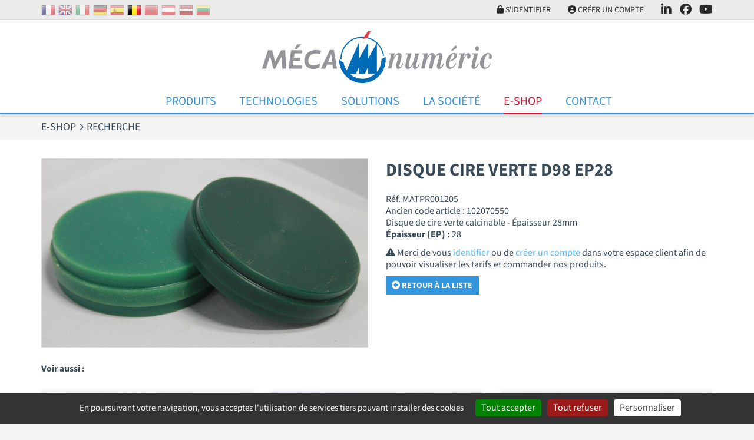

--- FILE ---
content_type: text/html; charset=UTF-8
request_url: https://www.mecanumeric.be/eshop/search/detail42-disque-de-cire-verte-calcinable/
body_size: 6491
content:
<!DOCTYPE html>
<html lang="fr">
<head>
	<meta charset="utf-8">
	<meta name="viewport" content="width=device-width, initial-scale=1">
	<title>DISQUE CIRE VERTE D98 EP28 42 Ref. MATPR001205</title>
	<meta name="description" content="Disque de cire verte calcinable - Épaisseur 28mm">
	<meta name="format-detection" content="telephone=no">
	<link rel="apple-touch-icon" sizes="57x57" href="/favicons/apple-touch-icon-57x57.png">
	<link rel="apple-touch-icon" sizes="60x60" href="/favicons/apple-touch-icon-60x60.png">
	<link rel="apple-touch-icon" sizes="72x72" href="/favicons/apple-touch-icon-72x72.png">
	<link rel="apple-touch-icon" sizes="76x76" href="/favicons/apple-touch-icon-76x76.png">
	<link rel="apple-touch-icon" sizes="114x114" href="/favicons/apple-touch-icon-114x114.png">
	<link rel="apple-touch-icon" sizes="120x120" href="/favicons/apple-touch-icon-120x120.png">
	<link rel="apple-touch-icon" sizes="144x144" href="/favicons/apple-touch-icon-144x144.png">
	<link rel="apple-touch-icon" sizes="152x152" href="/favicons/apple-touch-icon-152x152.png">
	<link rel="apple-touch-icon" sizes="180x180" href="/favicons/apple-touch-icon-180x180.png">
	<meta name="apple-mobile-web-app-capable" content="yes">
	<meta name="apple-mobile-web-app-status-bar-style" content="black-translucent">
	<link rel="icon" type="image/png" sizes="228x228" href="/favicons/coast-228x228.png">
	<link rel="yandex-tableau-widget" href="/favicons/yandex-browser-manifest.json">
	<link rel="manifest" href="/favicons/manifest.json">
	<meta name="mobile-web-app-capable" content="yes">
	<meta name="theme-color" content="#fff">
	<meta name="msapplication-TileColor" content="#fff">
	<meta name="msapplication-TileImage" content="/favicons/mstile-144x144.png">
	<meta name="msapplication-config" content="/favicons/browserconfig.xml">
	<link rel="icon" type="image/png" sizes="32x32" href="/favicons/favicon-32x32.png">
	<link rel="icon" type="image/png" sizes="192x192" href="/favicons/android-chrome-192x192.png">
	<link rel="icon" type="image/png" sizes="16x16" href="/favicons/favicon-16x16.png">
	<link rel="shortcut icon" href="/favicons/favicon.ico">
	<meta name="robots" content="index, follow">
	<meta name="googlebot" content="index, follow">
	<link rel="stylesheet" href="/css/main.css?v=1769159339" media="screen">
		<link rel="alternate" hreflang="fr-FR" href="https://www.mecanumeric.fr/eshop/search/detail42-disque-de-cire-verte-calcinable/">
	<link rel="alternate" hreflang="en-GB" href="https://www.mecanumeric.com/eshop/search/detail42-disque-de-cire-verte-calcinable/">
	<link rel="alternate" hreflang="fr-BE" href="https://www.mecanumeric.be/eshop/search/detail42-disque-de-cire-verte-calcinable/">
	<link rel="alternate" hreflang="fr-MA" href="https://www.mecanumeric.ma/eshop/search/detail42-disque-de-cire-verte-calcinable/">
	<link rel="alternate" hreflang="en-LV" href="https://www.mecanumeric.lv/eshop/search/detail42-disque-de-cire-verte-calcinable/">
	<script src="/js/app.js?v=1769159339"></script>
 	<script src="/src/js/vendors/jquery.validate.messages_fr.js"></script>
 	<script src="https://cdn.jsdelivr.net/gh/AmauriC/tarteaucitron.js@1.15.0/tarteaucitron.js"></script>
 	 	 	<script>
 		
				var tarteaucitronForceLanguage = "fr";
		 		tarteaucitron.init({
		 			"hashtag": "#tarteaucitron",
		 			"highPrivacy": false,
		 			"orientation": "bottom",
		 			"cookieName": "mecaCookiesPolicy",
		 			"adblocker": false,
		 			"showAlertSmall": false,
		 			"cookieslist": true,
		 			"removeCredit": true,
		 			"cookieDomain": ".mecanumeric.be"
		 		});
			
					tarteaucitron.user.gtagUa = 'G-VMDHWBHRW2';
					(tarteaucitron.job = tarteaucitron.job || []).push('gtag');
				
					(tarteaucitron.job = tarteaucitron.job || []).push('youtube');
				 	</script>
 	
					<script>
						DisplayPopup('3');
					</script>
				 	
				<script type="application/ld+json">
					{
						"@context": "https://schema.org/",
						"@type": "Product",
						"name": "DISQUE CIRE VERTE D98 EP28",
						"image": "https://www.mecanumeric.be/medias/produits/102070500_2.jpg",
						"logo": "https://www.mecanumeric.be/images/logo-mecanumeric.png",
						"description": "",
						"offers": {
							"@type": "Offer",
							"url": "https://www.mecanumeric.be/eshop/search/detail42-disque-cire-verte-d98-ep28/",
							"priceCurrency": "EUR",
							"price": "20.63",
							"availability": "https://schema.org/InStock"
						},
						"url": "https://www.mecanumeric.be/eshop/search/detail42-disque-cire-verte-d98-ep28/",
						"manufacturer": {
							"@type": "Organization",
							"name": "MECANUMERIC"
						},
						"brand": {
							"@type": "Brand",
							"name": "MECANUMERIC"
						}
					}
				</script>
			</head>
<body>
	<header>
		<nav class="extra">
			<div class="container">
				<div class="extra-container">
					<div class="Flags hidden-max-md">
						<a href="https://www.mecanumeric.fr/eshop/search/detail42-disque-de-cire-verte-calcinable/"><img src="/images/flags/fr.png" alt="France" title="France"></a><a href="https://www.mecanumeric.com/eshop/search/detail42-disque-de-cire-verte-calcinable/"><img src="/images/flags/en.png" alt="Royaume-Uni" title="Royaume-Uni"></a><a href="https://www.mecanumeric.it"><img src="/images/flags/it.png" alt="Italie" title="Italie"></a><a href="https://www.mecanumeric.de"><img src="/images/flags/de.png" alt="Allemagne" title="Allemagne"></a><a href="https://www.mecanumeric.es"><img src="/images/flags/es.png" alt="Espagne" title="Espagne"></a><img src="/images/flags/be.png" alt="Belgique" title="Belgique" class="selectedFlag"><a href="https://www.mecanumeric.ma/eshop/search/detail42-disque-de-cire-verte-calcinable/"><img src="/images/flags/ma.png" alt="Maroc" title="Maroc"></a><a href="https://www.mecanumeric.at"><img src="/images/flags/at.png" alt="Autriche" title="Autriche"></a><a href="https://www.mecanumeric.lv/eshop/search/detail42-disque-de-cire-verte-calcinable/"><img src="/images/flags/lv.png" alt="Lettonie" title="Lettonie"></a><a href="https://www.mecanumeric.lt"><img src="/images/flags/lt.png" alt="Lituanie" title="Lituanie"></a>					</div>
					<div class="extra-nav">
											<div class="extra-nav-item">
							<a href="/eshop/account-login/" class="extra-nav-link"><i class="fas fa-unlock"></i> S'identifier</a>
						</div>
						<div class="extra-nav-item">
							<a href="/eshop/account/" class="extra-nav-link"><i class="fas fa-user-circle"></i> Créer un compte</a>
						</div>
											<div class="nav-trigger-container extra-nav-item">
							<a href="#" class="extra-nav-link navBurger"><i class="fas fa-bars" id="triggerIco"></i> Menu</a>
						</div>
												<div class="extra-nav-item hidden-max-md">
							<a href="https://fr.linkedin.com/company/mecanumeric-sa" class="extra-nav-link extra-nav-social" target="_blank"><i class="fa-brands fa-linkedin-in"></i></a>
						</div>
						<div class="extra-nav-item hidden-max-md">
							<a href="https://www.facebook.com/mecanumericWORLD/"" class="extra-nav-link extra-nav-social" target="_blank"><i class="fa-brands fa-facebook"></i></a>
						</div>
						<div class="extra-nav-item hidden-max-md">
							<a href="https://www.youtube.com/user/mecanumeric81" class="extra-nav-link extra-nav-social" target="_blank"><i class="fa-brands fa-youtube"></i></a>
						</div>
											</div>
				</div>
			</div>
		</nav>
		<div class="Container_Logo">
			<div class="container">
				<div class="Header_logo">
					<a href="/"><img src="/images/logo-mecanumeric.png" alt="Mecanumeric" class="img-fluid"></a>
				</div>
			</div>
		</div>
		<div class="container-menu">
			<div class="container">
				<nav class="menu">
					<ul class="nav nav-mobile">
						<li class="nav-item nav-dropdown-toggle">
							<a href="#" class="nav-link"></a>
													</li>
						<li class="nav-item nav-dropdown-toggle">
							<a href="/produits/" class="nav-link">Produits</a>
														<ul class="nav-dropdown">
																	<li><a href="/produits/1/fraiseuses-3-axes/" class="nav-link">Fraiseuses 3 axes</a></li>
																	<li><a href="/produits/2/fraiseuses-4-axes/" class="nav-link">Fraiseuses 4 axes</a></li>
																	<li><a href="/produits/3/fraiseuses-5-axes/" class="nav-link">Fraiseuses 5 axes</a></li>
																	<li><a href="/produits/9/machines-de-decoupe-au-jet-d-eau/" class="nav-link">Machines de découpe au jet d'eau</a></li>
																	<li><a href="/produits/4/machines-de-decoupe-laser/" class="nav-link">Machines de découpe laser</a></li>
																	<li><a href="/produits/24-631/tour-compact/charly4t/" class="nav-link">Tour compact</a></li>
																	<li><a href="/produits/56-750/machine-de-decoupe-au-couteau/mecacut-nl/" class="nav-link">Machine de découpe au couteau</a></li>
																	<li><a href="/produits/5-127/thermoformeuse-plastique/mecaform/" class="nav-link">Thermoformeuse plastique</a></li>
																	<li><a href="/produits/34/logiciels/" class="nav-link">Logiciels</a></li>
									
							</ul>	
						</li>
						<li class="nav-item nav-dropdown-toggle">
							<a href="#" class="nav-link">Technologies</a>
							<ul class="nav-dropdown">
																	<li><a href="/3-2/technologies/fraisage/" class="nav-link">Fraisage</a></li>
																	<li><a href="/3-1/technologies/decoupe-jet-d-eau/" class="nav-link">Découpe Jet d'eau</a></li>
																	<li><a href="/3-3/technologies/decoupe-laser/" class="nav-link">Découpe laser</a></li>
																	<li><a href="/3-4/technologies/tournage/" class="nav-link">Tournage</a></li>
																	<li><a href="/3-6/technologies/decoupe-au-couteau/" class="nav-link">Découpe au couteau</a></li>
																	<li><a href="/3-5/technologies/thermoformage/" class="nav-link">Thermoformage</a></li>
									
							</ul>	
						</li>
						<li class="nav-item nav-dropdown-toggle">
							<a href="#" class="nav-link">Solutions</a>
							<ul class="nav-dropdown">
								<li><a href="/13/secteurs-d-activites/" class="nav-link">Secteurs d'activités</a></li>
																	<li><a href="/solutions/12/machines-speciales/" class="nav-link">Machines spéciales</a></li>
																	<li><a href="/solutions/8-42/machines-reconditionnees/produits-reconditionnes/" class="nav-link">Machines reconditionnées</a></li>
																	<li><a href="/solutions/9/services/" class="nav-link">Services</a></li>
																	<li><a href="/solutions/10/ressources-charlyrobot/" class="nav-link">Ressources Charlyrobot</a></li>
																<li><a href="/10/formations/" class="nav-link">Formations</a></li>
							</ul>
						</li>
						<li class="nav-item nav-dropdown-toggle">
							<a href="#" class="nav-link">La Société</a>
							
<ul class="nav-dropdown">
<li><a href='/5-1/la-societe/presentation/' class='nav-link'>Présentation</a></li>
<li><a href='/5-3/la-societe/nos-partenaires/' class='nav-link'>Nos partenaires</a></li>
<li><a href='/8/blog/' class='nav-link'>Blog</a></li>
<li><a href='/9/salons/' class='nav-link'>Salons</a></li>
<li><a href='/11/carrieres/' class='nav-link'>Carrières</a></li>
</ul>						</li>
												<li class="nav-item nav-dropdown-toggle">
							<a href="#" class="nav-link current">E-Shop</a>
							<ul class="nav-dropdown">
								<li><a href="/eshop/" class="nav-link">Boutique en ligne, outils et consommables</a></li>
																	<li><a href="/eshop/categories/38/fraisage/" class="nav-link">Fraisage</a></li>
																	<li><a href="/eshop/categories/43/charlyrobot/" class="nav-link">CharlyRobot</a></li>
																	<li><a href="/eshop/categories/420/decoupe-au-couteau/" class="nav-link">Découpe au couteau</a></li>
																	<li><a href="/eshop/categories/39/jet-d-eau/" class="nav-link">Jet d'eau</a></li>
																	<li><a href="/eshop/categories/41/dentaire/" class="nav-link">Dentaire</a></li>
																	<li><a href="/eshop/categories/646/bonnes-affaires/" class="nav-link">Bonnes affaires</a></li>
																	<li><a href="/eshop/categories/658/fraises-meca/" class="nav-link">Fraises Méca</a></li>
																<li><a href="/eshop/search/" class="nav-link">Rechercher un produit</a></li>
								<li><a href="/eshop/faq/" class="nav-link">FAQ</a></li>
							</ul>
						</li>
												<li class="nav-item">
							<a href="/contact/" class="nav-link">Contact</a>
						</li>
					</ul>			
				</nav>
				<div class="burgerMenu">
					<div class="ContainerBMenu">
						<ul class="b_nav">
							<li>
								<a href="#"></a>
															</li>
							<li>
								<a href="#">Technologies</a>
								<ul>
																			<li><a href="/3-2/technologies/fraisage/">Fraisage</a></li>
																			<li><a href="/3-1/technologies/decoupe-jet-d-eau/">Découpe Jet d'eau</a></li>
																			<li><a href="/3-3/technologies/decoupe-laser/">Découpe laser</a></li>
																			<li><a href="/3-4/technologies/tournage/">Tournage</a></li>
																			<li><a href="/3-6/technologies/decoupe-au-couteau/">Découpe au couteau</a></li>
																			<li><a href="/3-5/technologies/thermoformage/">Thermoformage</a></li>
										
								</ul>	
							</li>
							<li>
								<a href="/produits/" class="">Produits</a>
																<ul>
																			<li><a href="/produits/1/fraiseuses-3-axes/">Fraiseuses 3 axes</a></li>
																			<li><a href="/produits/2/fraiseuses-4-axes/">Fraiseuses 4 axes</a></li>
																			<li><a href="/produits/3/fraiseuses-5-axes/">Fraiseuses 5 axes</a></li>
																			<li><a href="/produits/9/machines-de-decoupe-au-jet-d-eau/">Machines de découpe au jet d'eau</a></li>
																			<li><a href="/produits/4/machines-de-decoupe-laser/">Machines de découpe laser</a></li>
																			<li><a href="/produits/24-631/tour-compact/charly4t/">Tour compact</a></li>
																			<li><a href="/produits/56-750/machine-de-decoupe-au-couteau/mecacut-nl/">Machine de découpe au couteau</a></li>
																			<li><a href="/produits/5-127/thermoformeuse-plastique/mecaform/">Thermoformeuse plastique</a></li>
																			<li><a href="/produits/34/logiciels/">Logiciels</a></li>
										
								</ul>	
							</li>
							<li>
								<a href="#">Solutions</a>
								<ul>
									<li><a href="/13/secteurs-d-activites/">Secteurs d'activités</a></li>
																			<li><a href="/solutions/12/machines-speciales/">Machines spéciales</a></li>
																			<li><a href="/solutions/8-42/machines-reconditionnees/produits-reconditionnes/">Machines reconditionnées</a></li>
																			<li><a href="/solutions/9/services/">Services</a></li>
																			<li><a href="/solutions/10/ressources-charlyrobot/">Ressources Charlyrobot</a></li>
																		<li><a href="/10/formations/">Formations</a></li>
								</ul>
							</li>
							<li>
								<a href="#">La Société</a>
								
<ul>
<li><a href='/5-1/la-societe/presentation/'>Présentation</a></li>
<li><a href='/5-3/la-societe/nos-partenaires/'>Nos partenaires</a></li>
<li><a href='/8/blog/'>Blog</a></li>
<li><a href='/9/salons/'>Salons</a></li>
<li><a href='/11/carrieres/'>Carrières</a></li>
</ul>							</li>
														<li>
								<a href="#">E-Shop</a>
								<ul>
									<li><a href="/eshop/">Boutique en ligne, outils et consommables</a></li>
																			<li><a href="/eshop/categories/38/fraisage/">Fraisage</a></li>
																			<li><a href="/eshop/categories/43/charlyrobot/">CharlyRobot</a></li>
																			<li><a href="/eshop/categories/420/decoupe-au-couteau/">Découpe au couteau</a></li>
																			<li><a href="/eshop/categories/39/jet-d-eau/">Jet d'eau</a></li>
																			<li><a href="/eshop/categories/41/dentaire/">Dentaire</a></li>
																			<li><a href="/eshop/categories/646/bonnes-affaires/">Bonnes affaires</a></li>
																			<li><a href="/eshop/categories/658/fraises-meca/">Fraises Méca</a></li>
																		<li><a href="/eshop/search/">Rechercher un produit</a></li>
									<li><a href="/eshop/faq/">FAQ</a></li>
								</ul>
							</li>
														<li>
								<a href="/contact/">Contact</a>
							</li>
															<li>
									<a href="/eshop/account-login/">S'identifier</a>
								</li>
								<li>
									<a href="/eshop/account/">Créer un compte</a>
								</li>
														<li>
								<ul class="col_subnav">
									<li><a href="https://www.mecanumeric.fr/eshop/search/detail42-disque-de-cire-verte-calcinable/"><img src="/images/flags/fr.png" alt="France" title="France"></a></li><li><a href="https://www.mecanumeric.com/eshop/search/detail42-disque-de-cire-verte-calcinable/"><img src="/images/flags/en.png" alt="Royaume-Uni" title="Royaume-Uni"></a></li><li><a href="https://www.mecanumeric.it"><img src="/images/flags/it.png" alt="Italie" title="Italie"></a></li><li><a href="https://www.mecanumeric.de"><img src="/images/flags/de.png" alt="Allemagne" title="Allemagne"></a></li><li><a href="https://www.mecanumeric.es"><img src="/images/flags/es.png" alt="Espagne" title="Espagne"></a></li><li><a href="https://www.mecanumeric.ma/eshop/search/detail42-disque-de-cire-verte-calcinable/"><img src="/images/flags/ma.png" alt="Maroc" title="Maroc"></a></li><li><a href="https://www.mecanumeric.at"><img src="/images/flags/at.png" alt="Autriche" title="Autriche"></a></li><li><a href="https://www.mecanumeric.lv/eshop/search/detail42-disque-de-cire-verte-calcinable/"><img src="/images/flags/lv.png" alt="Lettonie" title="Lettonie"></a></li><li><a href="https://www.mecanumeric.lt"><img src="/images/flags/lt.png" alt="Lituanie" title="Lituanie"></a></li>								</ul>
							</li>
						</ul>		
						<div class="navBurger_Close">
							<a href="#"><i class="fa-sharp fa-solid fa-xmark"></i></a>
						</div>
					</div>
				</div>
			</div>
		</div>
	</header>
	<main>
		<section class="section section-breadcrumb">
	<div class="container">
		<div class="row">
			<div class="col">
				<ol class="breadcrumb" itemscope itemtype="https://schema.org/BreadcrumbList">
					<li class="breadcrumb-item" itemprop="itemListElement" itemscope itemtype="https://schema.org/ListItem">
						<a href="/eshop/categories/" itemprop="item">
							<span itemprop="name">E-Shop</span>
							<meta itemprop="position" content="1">
						</a>
					</li>
					<li class="breadcrumb-item" itemprop="itemListElement" itemscope itemtype="https://schema.org/ListItem">
						<span itemprop="name">Recherche</span>
						<meta itemprop="position" content="2">
					</li> 
				</ol>
			</div>
		</div>
	</div>
</section>
<section class="section">
	<div class="container">
		
			<div class="row row-grid">
				<div class="col-12 col-md-5 col-lg-6">
					<div class="bordered inline-center">
						<a href="/medias/produits/102070500_2.jpg" class="colorBox" rel="next" title="DISQUE CIRE VERTE D98 EP28"><img src="/medias/produits/102070500_2.jpg" class="img-fluid" alt="DISQUE CIRE VERTE D98 EP28"></a>
					</div>
				
				</div>
				<div class="col-12 col-md-7 col-lg-6">
					<div class="bottomSpacer-sm"><h1 class="heading-nomargins bottomSpacer">DISQUE CIRE VERTE D98 EP28</h1></div>
					
					<p>Réf. MATPR001205</p>
				<p>Ancien code article : 102070550</p>
					<p>Disque de cire verte calcinable - Épaisseur 28mm
</p>
				<div><b>Épaisseur (EP)  : </b>28</div><div class="topSpacer-sm"><i class="fas fa-exclamation-triangle"></i> Merci de vous <a href="/eshop/account-login/">identifier</a> ou de <a href="/eshop/account/">créer un compte</a> dans votre espace client afin de pouvoir visualiser les tarifs et commander nos produits.</div><div class="topSpacer-sm"><a href="../" class="btn btn-primary"><i class="fas fa-arrow-alt-circle-left"></i> Retour à la liste</a></div>
				</div>
			</div>
		<div class="row row-grid"><div class="col-12"><h5>Voir aussi :</h5></div>
				<div class="col-12 col-sm-6 col-md-4 col-lg-4 col-xl-3">
					<div class="CardEShop">
						<div class="Card_Medias">
							<a href="/eshop/search/detail354-fraise-21004c-nolub/"><img src="/medias/produits/sc0021002nl_2.jpg" alt="FRAISE 21004C NOLUB"></a>
						</div>
						<div class="Card_Inner">
							<div class="Card_Titre" data-link="/eshop/search/detail354-fraise-21004c-nolub/">
								<h5>FRAISE 21004C NOLUB</h5><span class="text-sm">Ref. COMPO008171</span><br><span class="text-sm">Ancien code article : SC0021004CNL</span>
							</div>
						</div>
					</div>
				</div>
				
				<div class="col-12 col-sm-6 col-md-4 col-lg-4 col-xl-3">
					<div class="CardEShop">
						<div class="Card_Medias">
							<a href="/eshop/search/detail157-fraise-meca11003/"><img src="/medias/produits/sc0011001-fraise-helice-droite-meca-pour-plastiques_2.jpg" alt="FRAISE MECA11003"></a>
						</div>
						<div class="Card_Inner">
							<div class="Card_Titre" data-link="/eshop/search/detail157-fraise-meca11003/">
								<h5>FRAISE MECA11003</h5><span class="text-sm">Ref. COMPO006166</span><br><span class="text-sm">Ancien code article : SC0011003</span>
							</div>
						</div>
					</div>
				</div>
				
				<div class="col-12 col-sm-6 col-md-4 col-lg-4 col-xl-3">
					<div class="CardEShop">
						<div class="Card_Medias">
							<a href="/eshop/search/detail77-fraise-meca21004/"><img src="/medias/produits/sc0021001_4.jpg" alt="FRAISE MECA21004"></a>
						</div>
						<div class="Card_Inner">
							<div class="Card_Titre" data-link="/eshop/search/detail77-fraise-meca21004/">
								<h5>FRAISE MECA21004</h5><span class="text-sm">Ref. COMPO006197</span><br><span class="text-sm">Ancien code article : SC0021004</span>
							</div>
						</div>
					</div>
				</div>
				
				<div class="col-12 col-sm-6 col-md-4 col-lg-4 col-xl-3">
					<div class="CardEShop">
						<div class="Card_Medias">
							<a href="/eshop/search/detail1-double-face/"><img src="/medias/produits/100332860.jpg" alt="DOUBLE FACE"></a>
						</div>
						<div class="Card_Inner">
							<div class="Card_Titre" data-link="/eshop/search/detail1-double-face/">
								<h5>DOUBLE FACE</h5><span class="text-sm">Ref. COMPO001790</span><br><span class="text-sm">Ancien code article : 100332860</span>
							</div>
						</div>
					</div>
				</div>
				</div>	</div>
</section>
<section class="section section-no-bottom">
	<div class="container">
		<div class="row">
			<div class="col-12"><hr></div>
			
				<div class="col-12 col-sm-12 col-md-6 col-lg-4 col-xl-3">
					<div class="Card Card_Cover" data-link="/eshop/categories/38/fraisage/">
						<div class="Card_Medias"><a href="/eshop/categories/38/fraisage/"><img src="/medias/categories/v-1-fraisage.jpg" alt="Fraisage"></a></div>
						<div class="Card_Inner">
							<div class="Card_Titre"><h4 class="heading-light heading-nomargins">Fraisage</h4></div>
						</div>
					</div>
				</div>
			
				<div class="col-12 col-sm-12 col-md-6 col-lg-4 col-xl-3">
					<div class="Card Card_Cover" data-link="/eshop/categories/43/charlyrobot/">
						<div class="Card_Medias"><a href="/eshop/categories/43/charlyrobot/"><img src="/medias/categories/v-1-charlyrobot.jpg" alt="CharlyRobot"></a></div>
						<div class="Card_Inner">
							<div class="Card_Titre"><h4 class="heading-light heading-nomargins">CharlyRobot</h4></div>
						</div>
					</div>
				</div>
			
				<div class="col-12 col-sm-12 col-md-6 col-lg-4 col-xl-3">
					<div class="Card Card_Cover" data-link="/eshop/categories/420/decoupe-au-couteau/">
						<div class="Card_Medias"><a href="/eshop/categories/420/decoupe-au-couteau/"><img src="/medias/categories/v-1-couteau.jpg" alt="Découpe au couteau"></a></div>
						<div class="Card_Inner">
							<div class="Card_Titre"><h4 class="heading-light heading-nomargins">Découpe au couteau</h4></div>
						</div>
					</div>
				</div>
			
				<div class="col-12 col-sm-12 col-md-6 col-lg-4 col-xl-3">
					<div class="Card Card_Cover" data-link="/eshop/categories/39/jet-d-eau/">
						<div class="Card_Medias"><a href="/eshop/categories/39/jet-d-eau/"><img src="/medias/categories/v-1-jet-deau.jpg" alt="Jet d'eau"></a></div>
						<div class="Card_Inner">
							<div class="Card_Titre"><h4 class="heading-light heading-nomargins">Jet d'eau</h4></div>
						</div>
					</div>
				</div>
			
				<div class="col-12 col-sm-12 col-md-6 col-lg-4 col-xl-3">
					<div class="Card Card_Cover" data-link="/eshop/categories/41/dentaire/">
						<div class="Card_Medias"><a href="/eshop/categories/41/dentaire/"><img src="/medias/categories/v-1-categorie-dentaire.jpg" alt="Dentaire"></a></div>
						<div class="Card_Inner">
							<div class="Card_Titre"><h4 class="heading-light heading-nomargins">Dentaire</h4></div>
						</div>
					</div>
				</div>
			
				<div class="col-12 col-sm-12 col-md-6 col-lg-4 col-xl-3">
					<div class="Card Card_Cover" data-link="/eshop/categories/646/bonnes-affaires/">
						<div class="Card_Medias"><a href="/eshop/categories/646/bonnes-affaires/"><img src="/medias/categories/v-bonnes-affaires-eshop-2.jpg" alt="Bonnes affaires"></a></div>
						<div class="Card_Inner">
							<div class="Card_Titre"><h4 class="heading-light heading-nomargins">Bonnes affaires</h4></div>
						</div>
					</div>
				</div>
			
				<div class="col-12 col-sm-12 col-md-6 col-lg-4 col-xl-3">
					<div class="Card Card_Cover" data-link="/eshop/categories/658/fraises-meca/">
						<div class="Card_Medias"><a href="/eshop/categories/658/fraises-meca/"><img src="/images/default.png" alt="Fraises Méca"></a></div>
						<div class="Card_Inner">
							<div class="Card_Titre"><h4 class="heading-light heading-nomargins">Fraises Méca</h4></div>
						</div>
					</div>
				</div>
					</div>
	</div>
</section>
<section class="section-footer-eshop">
	<div class="container">
		<div class="row row-grid">
			<div class="col-12 col-sm-12 col-md-6 col-lg-3 col-xl-3"><div class="Card_Blocs" style="background-color:transparent;height:auto;"><p><img alt="" src="/medias/cms/images/icon-frais.png" style="float:left; height:150px; width:100px" /></p>

<p>&nbsp;</p>

<p><span style="color:#ffffff"><strong>LIVRAISON GRATUITE</strong></span></p>

<p><span style="color:#ffffff"><strong>&agrave; partir de 500 &euro; HT en France</strong></span></p>

<p>&nbsp;</p>

<p><a href="https://www.mecanumeric.fr/eshop/delivery/" target="_blank"><span style="color:#ffffff">Liste des pays desservis par la livraison</span></a></p>
</div></div><div class="col-12 col-sm-12 col-md-6 col-lg-3 col-xl-3"><div class="Card_Blocs" style="background-color:transparent;height:auto;"><p><img alt="" src="/medias/cms/images/icon-cb.png" style="float:left; height:150px; width:100px" /></p>  <p>&nbsp;</p>  <p><span style="font-size:22px"><span style="color:#ffffff"><strong>PAIEMENT S&Eacute;CURIS&Eacute;</strong></span></span></p>  <p><span style="color:#ffffff"><strong>Par Carte Bancaire,</strong></span></p>  <p><span style="color:#ffffff"><strong>Paypal ou en Diff&eacute;r&eacute;</strong></span></p>  <p><span style="color:#ffffff"><span style="font-size:14px">selon vos conditions contractuelles</span></span></p> </div></div><div class="col-12 col-sm-12 col-md-6 col-lg-3 col-xl-3"><div class="Card_Blocs" style="background-color:transparent;height:auto;"><p><img alt="" src="/medias/cms/images/icon-espace-client.png" style="float:left; height:150px; width:100px" /></p>  <p>&nbsp;</p>  <p><span style="font-size:22px"><span style="color:#ffffff"><strong>D&Eacute;J&Agrave; CLIENT ?</strong></span></span></p>  <p><span style="color:#ffffff"><strong>entrez votre n&deg; client &agrave; la cr&eacute;ation de votre compte pour b&eacute;n&eacute;ficier de vos remises habituelles</strong></span></p>  <p>&nbsp;</p> </div></div><div class="col-12 col-sm-12 col-md-6 col-lg-3 col-xl-3"><div class="Card_Blocs" style="background-color:transparent;height:auto;"><p><img alt="" src="/medias/cms/images/icon-service-client.png" style="float:left; height:150px; width:100px" /></p>  <p>&nbsp;</p>  <p><span style="font-size:22px"><span style="color:#ffffff"><strong>SERVICE CLIENT</strong></span></span></p>  <p><span style="color:#ffffff"><strong>Conseils technique</strong></span></p>  <p><span style="color:#ffffff"><strong>et SAV</strong></span></p>  <p>&nbsp;</p> </div></div>		</div>
	</div>
</section>
<!--
<section class="section-footer-eshop" style="margin:0;">
	<div class="container">
		<div class="row row-grid">
			<div class="col-12 inline-center">
				<h2>L’accès à notre ESHOP est temporairement indisponible<br><br>Access to our online store is temporarily unavailable</h2>
			</div>
		</div>
	</div>
</section>
-->	</main>
	<footer class="SiteFooter">
		<div class="container">
			<div class="row row-grid">
				<div class="col-12 col-sm-6 col-md-6 col-lg-4 col-xl-4"><div class="Card_Blocs" style="background-color:transparent;height:auto;"><p>M&Eacute;CANUM&Eacute;RIC a fait le choix d&#39;int&eacute;grer son propre bureau d&#39;&eacute;tudes et son usine de production. Un choix ambitieux qui permet aujourd&#39;hui &agrave; l&#39;entreprise de proposer une gamme de <a href="https://www.mecanumeric.fr/produits/" target="_self">machines num&eacute;riques de d&eacute;coupe standards</a>, et aussi&nbsp;de r&eacute;pondre &agrave; des cahiers des charges tr&egrave;s sp&eacute;cifiques en adaptant sa gamme standard ou en d&eacute;veloppant une nouvelle <a href="https://www.mecanumeric.fr/solutions/12/machines-speciales/" target="_self">machine de d&eacute;coupe CNC sur-mesure</a> &agrave; partir de z&eacute;ro pour la rendre totalement personnalis&eacute;e &agrave; son client.&nbsp;</p>
</div></div><div class="col-12 col-sm-6 col-md-6 col-lg-4 col-xl-4"><div class="Card_Blocs" style="background-color:transparent;height:auto;"><p>La marque <a href="https://www.mecanumeric.fr/5-4/la-societe/charlyrobot-une-marque-de-mecanumeric/" target="_self">machines compactes de d&eacute;coupe Charlyrobot</a> initialement d&eacute;di&eacute;e au monde de l&rsquo;&eacute;ducation et de la formation,&nbsp;de m&ecirc;me que la gamme&nbsp;<a href="https://www.mecanumeric.fr/5-5/la-societe/charlydental-une-marque-de-mecanumeric/" target="_self">CharlyDENTAL</a>, devenue la &laquo;division dentaire&raquo; de MECANUMERIC, sont fusionn&eacute;es depuis 2014 avec la soci&eacute;t&eacute; MECANUMERIC et compl&egrave;tent son offre&nbsp;int&eacute;gr&eacute;e et 100% fran&ccedil;aise, v&eacute;ritable concentr&eacute; de technologie et reflet du savoir-faire en conception et production d&#39;&eacute;quipements industriels &agrave; commande num&eacute;rique.</p>
</div></div><div class="col-12 col-sm-12 col-md-12 col-lg-4 col-xl-4"><div class="Card_Blocs" style="background-color:transparent;height:auto;"><p style="text-align:center">---------------------------------------</p>

<p style="text-align:center">ENQU&Ecirc;TES DE SATISFACTION</p>

<p style="text-align:center"><a href="https://www.mecanumeric.fr/5-6/la-societe/enquete-de-satisfaction-installation/" target="_self">* INSTALLATION</a></p>

<p style="text-align:center"><a href="https://www.mecanumeric.fr/5-8/la-societe/enquete-de-satisfaction-formation/" target="_self">* FORMATION</a></p>

<p style="text-align:center"><a href="https://www.mecanumeric.fr/5-7/la-societe/enquete-de-satisfaction-intervention/" target="_self">* INTERVENTION</a><br />
-----------------------------------</p>
</div></div>			</div>
			<div class="row row-grid">
				<div class="col-xs-12 col-sm-6 col-md-4">
					<div class="h4">MECANUMERIC</div>
					ZA ECO 2 Lieu-dit RIEUMAS<br>
					CS 52030 Marssac s/ Tarn <br>
					81036 Albi Cedex 9<br>
					FRANCE<br>
					Tel: +33 (0)5 63 38 34 40<br>
											<div class= topSpacer"><img src="/images/mad_ligne_gauche_rvb.png" alt="Made in France"></div>
									</div>
				<div class="col-xs-12 col-sm-6 col-md-4 inline-center">
					<ul class="FooterNav">
						<li><a href="javascript:tarteaucitron.userInterface.openPanel();"><i class="far fa-user-secret"></i> Gestion des cookies</a></li>
						<li class="topSpacer-xs"><a href="/15-1/informations-legales/informations-legales/"><i class="far fa-question-circle"></i> Informations légales</a></li>
						<li class="topSpacer-xs"><i class="far fa-copyright"></i> Réalisation : <a href="https://www.2lagence.com">2LAGENCE</a></li>
					</ul>
					<div class="FooterSocial topSpacer">
												<div><a href="https://fr.linkedin.com/company/mecanumeric-sa" target="_blank"><i class="fab fa-linkedin"></i></a></div>
						<div><a href="https://www.facebook.com/mecanumericWORLD/" target="_blank"><i class="fab fa-facebook-square"></i></a></div>
						<div><a href="https://www.youtube.com/user/mecanumeric81" target="_blank"><i class="fab fa-youtube-square"></i></a></div>
											</div>
				</div>
				<div class="col-xs-12 col-sm-6 col-md-4 inline-center">
					<ul class="FooterNav">
						<li><a href="/eshop/account/"><i class="far fa-user-circle"></i> Mon Compte</a></li>
						<li class="topSpacer-xs"><a href="/eshop/cart/"><i class="far fa-shopping-cart"></i> Mon Panier</a></li>
						<li class="topSpacer-xs"><a href="/eshop/faq/"><i class="far fa-question-circle"></i> FAQ</a></li>
						<li class="topSpacer-xs"><a href="/16-1/conditions-generales-de-vente/conditions-generales-de-vente/"><i class="far fa-info-circle"></i> Conditions générales de vente</a></li>
					</ul>	
				</div>
			</div>
		</div>
	</footer>
</body>
</html>


--- FILE ---
content_type: application/javascript
request_url: https://www.mecanumeric.be/src/js/vendors/jquery.validate.messages_fr.js
body_size: 785
content:
/*
 * Translated default messages for the jQuery validation plugin.
 * Locale: FR (French; français)
 */
$.extend( $.validator.messages, {
	required: "Ce champ est obligatoire.",
	remote: "Veuillez corriger ce champ.",
	email: "Veuillez fournir une adresse électronique valide.",
	url: "Veuillez fournir une adresse URL valide.",
	date: "Veuillez fournir une date valide.",
	dateISO: "Veuillez fournir une date valide (ISO).",
	number: "Veuillez fournir un numéro valide.",
	digits: "Veuillez fournir seulement des chiffres.",
	creditcard: "Veuillez fournir un numéro de carte de crédit valide.",
	equalTo: "Veuillez fournir encore la même valeur.",
	notEqualTo: "Veuillez fournir une valeur différente, les valeurs ne doivent pas être identiques.",
	extension: "Veuillez fournir une valeur avec une extension valide.",
	maxlength: $.validator.format( "Veuillez fournir au plus {0} caractères." ),
	minlength: $.validator.format( "Veuillez fournir au moins {0} caractères." ),
	rangelength: $.validator.format( "Veuillez fournir une valeur qui contient entre {0} et {1} caractères." ),
	range: $.validator.format( "Veuillez fournir une valeur entre {0} et {1}." ),
	max: $.validator.format( "Veuillez fournir une valeur inférieure ou égale à {0}." ),
	min: $.validator.format( "Veuillez fournir une valeur supérieure ou égale à {0}." ),
	step: $.validator.format( "Veuillez fournir une valeur multiple de {0}." ),
	maxWords: $.validator.format( "Veuillez fournir au plus {0} mots." ),
	minWords: $.validator.format( "Veuillez fournir au moins {0} mots." ),
	rangeWords: $.validator.format( "Veuillez fournir entre {0} et {1} mots." ),
	letterswithbasicpunc: "Veuillez fournir seulement des lettres et des signes de ponctuation.",
	alphanumeric: "Veuillez fournir seulement des lettres, nombres, espaces et soulignages.",
	lettersonly: "Veuillez fournir seulement des lettres.",
	nowhitespace: "Veuillez ne pas inscrire d'espaces blancs.",
	ziprange: "Veuillez fournir un code postal entre 902xx-xxxx et 905-xx-xxxx.",
	integer: "Veuillez fournir un nombre non décimal qui est positif ou négatif.",
	vinUS: "Veuillez fournir un numéro d'identification du véhicule (VIN).",
	dateITA: "Veuillez fournir une date valide.",
	time: "Veuillez fournir une heure valide entre 00:00 et 23:59.",
	phoneUS: "Veuillez fournir un numéro de téléphone valide.",
	phoneUK: "Veuillez fournir un numéro de téléphone valide.",
	mobileUK: "Veuillez fournir un numéro de téléphone mobile valide.",
	strippedminlength: $.validator.format( "Veuillez fournir au moins {0} caractères." ),
	email2: "Veuillez fournir une adresse électronique valide.",
	url2: "Veuillez fournir une adresse URL valide.",
	creditcardtypes: "Veuillez fournir un numéro de carte de crédit valide.",
	ipv4: "Veuillez fournir une adresse IP v4 valide.",
	ipv6: "Veuillez fournir une adresse IP v6 valide.",
	require_from_group: "Veuillez fournir au moins {0} de ces champs.",
	nifES: "Veuillez fournir un numéro NIF valide.",
	nieES: "Veuillez fournir un numéro NIE valide.",
	cifES: "Veuillez fournir un numéro CIF valide.",
	postalCodeCA: "Veuillez fournir un code postal valide."
} );
